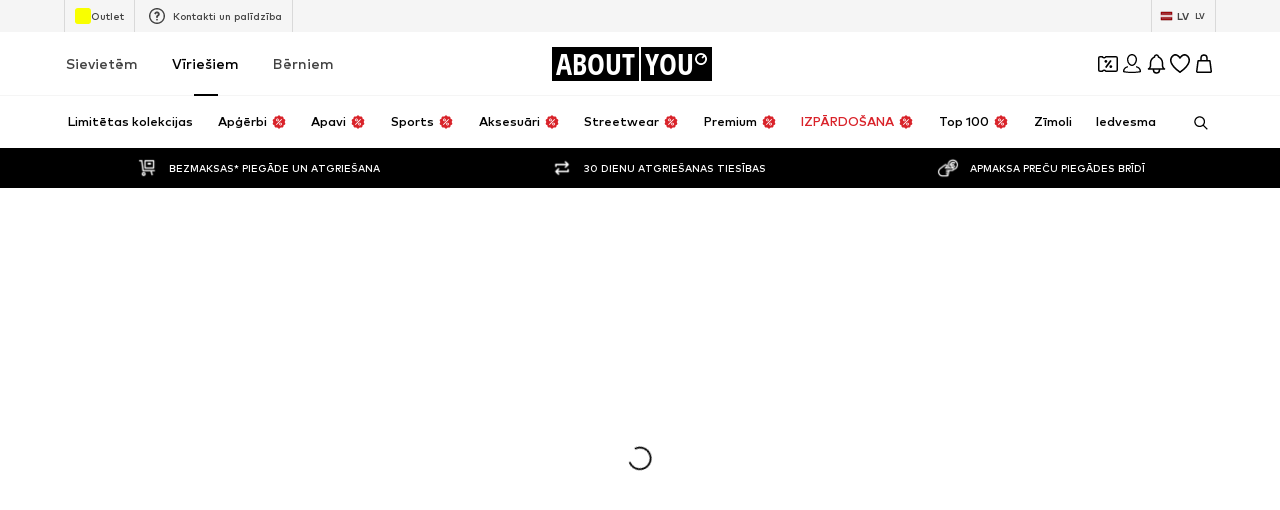

--- FILE ---
content_type: application/javascript
request_url: https://assets.aboutstatic.com/assets/stream_progress-Dc4GWQzx.js
body_size: -377
content:
import{s as a,C as n}from"./index-B5gYRi2g.js";`${n.Grey3}`;const i=()=>s=>s.noMargin?0:"1.5rem 0",p=a("div")({name:"Divider",class:"d11mz7vo",propsAsIs:!1,vars:{"d11mz7vo-0":[i()]}}),c=()=>({label:"",progressCount:0,totalCount:0}),l=(s,e)=>{const r=s.pos+e,t=c();for(;s.pos<r;){const o=s.uint32();switch(o>>>3){case 1:t.label=s.string();break;case 2:t.progressCount=s.int64().toNumber();break;case 3:t.totalCount=s.int64().toNumber();break;default:s.skipType(o&7);break}}return t};export{p as D,l as d};
//# sourceMappingURL=stream_progress-Dc4GWQzx.js.map


--- FILE ---
content_type: application/javascript
request_url: https://assets.aboutstatic.com/assets/Toggle-pMoW__5l.js
body_size: 47
content:
import{r as g,j as o,_ as s,ak as r,C as a}from"./index-B5gYRi2g.js";const f=e=>{var t;return`
  outline: auto Highlight;
  outline: auto -webkit-focus-ring-color;
  outline-offset: ${(t=e==null?void 0:e.offset)!=null?t:"0"};
`},i=150,u=g.forwardRef(function({className:t,checked:n,...b},l){return o.jsxs(p,{className:t,"data-testid":"toggleWrapper","data-checked":n,children:[o.jsx(d,{"data-testid":"toggle",type:"checkbox",checked:n,ref:l,...b}),o.jsx(c,{"data-testid":"toggleTrack"})]})}),c=s.div.withConfig({componentId:"sc-8a1166aa-0"})(["background-color:",";border-radius:0.4375rem;height:100%;left:0;position:absolute;top:0;width:100%;"],a.Grey3),d=s.input.withConfig({componentId:"sc-8a1166aa-1"})(["position:relative;height:0.875rem;width:2rem;opacity:0;z-index:",";cursor:pointer;"],r.TOGGLE_INPUT),p=s.div.withConfig({componentId:"sc-8a1166aa-2"})(["box-sizing:border-box;height:0.875rem;position:relative;width:2rem;@media (pointer:fine){&:before{content:'';background-color:rgba(0,0,0,0.05);border-radius:100%;box-sizing:border-box;content:'';height:3rem;left:-0.875rem;opacity:0;position:absolute;top:50%;transform:translateY(-50%);transition:left ","ms ease,opacity ","ms ease;visibility:visible;width:3rem;z-index:",";}}&:after{background-color:",";border-radius:100%;box-shadow:0 2px 2px 0 rgba(0,0,0,0.24),0 0 2px 0 rgba(0,0,0,0.12);box-sizing:border-box;content:'';height:1.25rem;left:0;position:absolute;top:50%;transform:translateY(-50%);transition:left ","ms ease;visibility:visible;width:1.25rem;z-index:",";}&:hover{&:before{opacity:1;}}&:has(",":focus-visible){","}&[data-checked='true']{","{background-color:",";}@media (pointer:fine){&:before{left:-0.125rem;}&:hover{&:before{background-color:rgba(113,225,191,0.1);}}}&:after{left:1.2rem;}}"],i,i,r.ONE,a.White,i,r.ONE,d,f({offset:"4px"}),c,a.Green);export{u as T,f as t};
//# sourceMappingURL=Toggle-pMoW__5l.js.map
